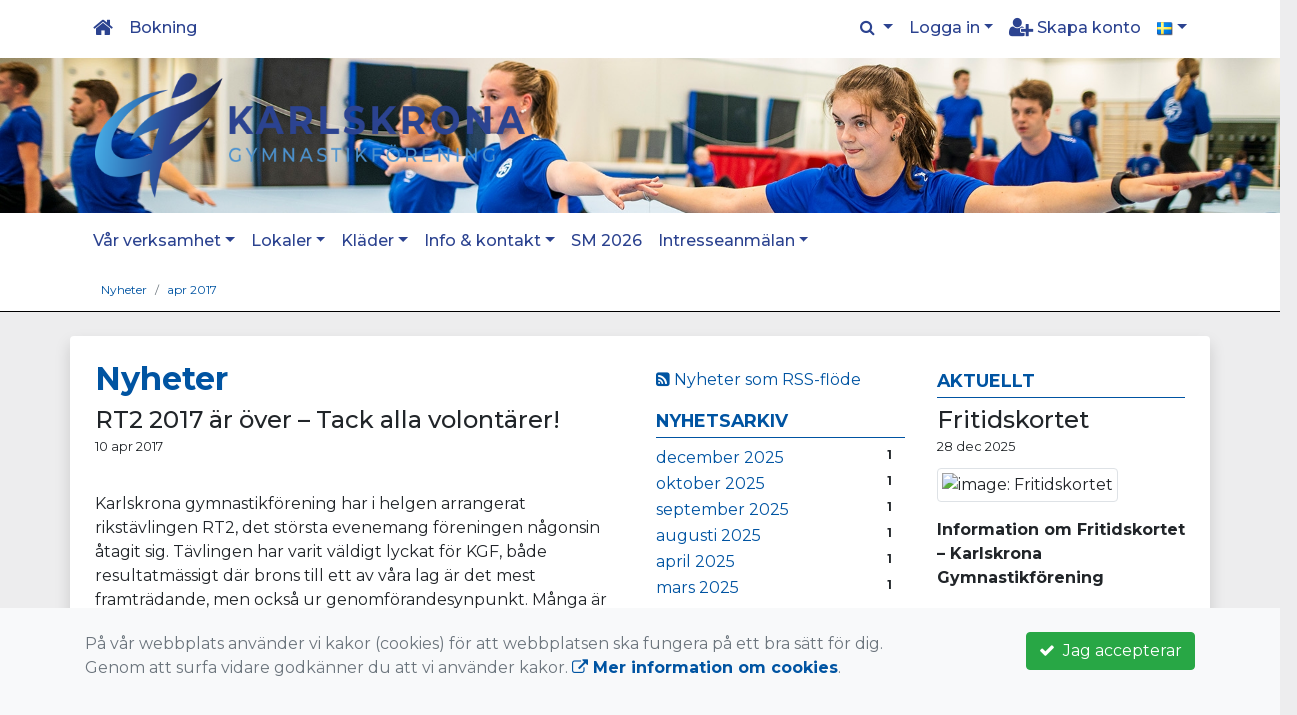

--- FILE ---
content_type: text/html; charset=UTF-8
request_url: https://www.karlskronagf.se/Nyheter/2017-04/
body_size: 75230
content:
<!DOCTYPE html>
<html lang="sv">
<head prefix="og: http://ogp.me/ns# fb: http://ogp.me/ns/fb# article: http://ogp.me/ns/article#">
<meta charset="UTF-8" />
<meta name="viewport" content="width=device-width, initial-scale=1.0"/>
<meta name="generator" content="WeUnite (support@weunite.club)" />
<meta name="author" content="KanslietOnline&trade;" />
<meta name="copyright" content="WeUnite AB, support@weunite.club" />
<meta name="robots" content="index,follow" />
<meta name="googlebot" content="index,follow" />
<meta name="keywords" content="Karlskrona, Gymnastik, Cheerleading, Barngymnastik, Trampolin, Parkour, Alla kan gympa, Gymnastikförening, Truppgymnastik, Redskapsgymnstik, Active cheer, NIU, Nationell idrottsutbildning, GF, Гімнастика, Вишка для стрибків, черлідінг,параспорт,трупна гімнастика" />
<meta name="description" content="En gymnastikförening i framkant för rörelse hela livet!

Karlskrona GF erbjuder Truppgymnastik, Cheerleading, Trampolin samt Cheerleading för dig med tävlingsambitioner. Vi har även Barngymnstik, redskapsgymnastik, vuxengymnastik och Alla kan gympa - för dig som vill träna för att det är roligt, och nyttigt!

Föreningen är dessutom sammarbetspart med Karlskrona kommun för Truppgymnastik NIU.

Karlskrona GF пропонує гімнастику, черлідінг, батут і черлідінг для тих, хто має змагальні амбіції, а також для тих, хто просто хоче тренуватися, тому що це весело.

Також у нас є дитяча гімнастика, доросла гімнастика та парагімнастика.

Karlskrona GF - для вас, хто любить гімнастику!" />
<title>Nyheter</title>

<link rel="alternate" type="application/rss+xml" title="Senaste nyheter" href="https://www.karlskronagf.se/Nyheter/rss/">

<meta name="apple-mobile-web-app-title" content="Nyheter">
<link rel="apple-touch-icon" sizes="180x180" href="/skin/default/apple-touch-icon.png">
<link rel="icon" type="image/png" sizes="32x32" href="/skin/default/favicon-32x32.png">
<link rel="icon" type="image/png" sizes="16x16" href="/skin/default/favicon-16x16.png">
<link rel="manifest" href="/skin/default/site.webmanifest">
<link rel="mask-icon" href="/skin/default/safari-pinned-tab.svg" color="#5bbad5">
<link rel="shortcut icon" href="/skin/default/favicon.ico">
<meta name="msapplication-TileColor" content="#ffc40d">
<meta name="msapplication-config" content="/skin/default/browserconfig.xml">
<meta name="theme-color" content="#ffffff">
<link rel="manifest" href="/skin/default/css/manifest.json?V316PL0" />

<meta property="og:title" content="Nyheter" />
<meta property="og:description" content="En gymnastikförening i framkant för rörelse hela livet!

Karlskrona GF erbjuder Truppgymnastik, Cheerleading, Trampolin samt Cheerleading för dig med tävlingsambitioner. Vi har även Barngymnstik, redskapsgymnastik, vuxengymnastik och Alla kan gympa - för dig som vill träna för att det är roligt, och nyttigt!

Föreningen är dessutom sammarbetspart med Karlskrona kommun för Truppgymnastik NIU.

Karlskrona GF пропонує гімнастику, черлідінг, батут і черлідінг для тих, хто має змагальні амбіції, а також для тих, хто просто хоче тренуватися, тому що це весело.

Також у нас є дитяча гімнастика, доросла гімнастика та парагімнастика.

Karlskrona GF - для вас, хто любить гімнастику!" />
<meta property="og:type" content="article" />
<meta property="article:author" content="https://www.karlskronagf.se/" />
<meta property="article:publisher" content="https://www.karlskronagf.se/" />
<meta property="og:url" content="https://www.karlskronagf.se/Nyheter/" />
<meta property="og:image" content="https://www.karlskronagf.se/pics/OGLogo.png" />
<meta property="og:locale" content="sv_SE" />
<meta property="fb:admins" content="664706484"/>

<link rel="preconnect" href="https://fonts.googleapis.com">
<link rel="preconnect" href="https://fonts.gstatic.com" crossorigin>

<link id="jquery-css" rel="stylesheet" media="screen" href="//cdn.kanslietonline.se/jquery/jquery-ui.min.css?1.12.1">
<link id="gfonts-quicksand" href="//fonts.googleapis.com/css?family=Quicksand:400,500,700&amp;subset=latin-ext" rel="stylesheet" type="text/css" media="screen">
<link id="gfonts-roboto" href="//fonts.googleapis.com/css2?family=Roboto:wght@400;500;700&subset=latin-ext&display=swap" rel="stylesheet">

<!-- Latest compiled and minified CSS -->
<link rel="stylesheet" href="https://cdn.jsdelivr.net/npm/bootstrap@4.6.0/dist/css/bootstrap.min.css" integrity="sha384-B0vP5xmATw1+K9KRQjQERJvTumQW0nPEzvF6L/Z6nronJ3oUOFUFpCjEUQouq2+l" crossorigin="anonymous">

<link id="fontsawesome" href="//maxcdn.bootstrapcdn.com/font-awesome/4.7.0/css/font-awesome.min.css" rel="stylesheet" integrity="sha384-wvfXpqpZZVQGK6TAh5PVlGOfQNHSoD2xbE+QkPxCAFlNEevoEH3Sl0sibVcOQVnN" crossorigin="anonymous">

<style>

</style>

<link id="kanslietonline-corecss" rel="stylesheet" href="https://www.karlskronagf.se/Core-Css?V316PL0" type="text/css" media="screen" />

<link rel="stylesheet" href="https://www.karlskronagf.se/js/jquery/smartmenus-1.1.1/jquery.smartmenus.bootstrap-4.css?V316PL0" type="text/css" />
<link rel="stylesheet" href="https://www.karlskronagf.se/Widgets/AccountWidget/Css/style.Account.css?V316PL0" type="text/css" />
<link rel="stylesheet" href="https://www.karlskronagf.se/Widgets/Calendar/news.css?V316PL0" type="text/css" />
<link rel="stylesheet" href="https://www.karlskronagf.se/Widgets/Sponsor/sponsor.css?V316PL0" type="text/css" />
<link rel="stylesheet" href="https://www.karlskronagf.se/js/jquery/slick/slick.css?V316PL0" type="text/css" />
<link rel="stylesheet" href="https://www.karlskronagf.se/js/jquery/slick/slick-theme.css?V316PL0" type="text/css" />

<!--[if IE]>
	<link rel="stylesheet" href="/css/IE/style.IE.css" type="text/css" />	
<![endif]-->
<!--[if IE 8]>
	<link rel="stylesheet" href="/css/IE/style.IE8.css" type="text/css" />	
<![endif]-->
<!--[if IE 7]>
	<link rel="stylesheet" href="/css/IE/style.IE7.css" type="text/css" />	
<![endif]-->
<!--[if lte IE 6]>
	<link rel="stylesheet" href="/css/IE/style.IE6.css" type="text/css" />
<![endif]-->

<style>
#promo-top { padding:0rem 1rem/* !important*/; }
#promo-top aside { padding:0.5rem 0rem !important; }
#main { padding:0rem 1rem/* !important*/; }
#main aside { padding:0.5rem 0rem !important; }
#sidebar-1 { padding:0rem 1rem/* !important*/; }
#sidebar-1 aside { padding:0.5rem 0rem !important; }
#sidebar-2 { padding:0rem 1rem/* !important*/; }
#sidebar-2 aside { padding:0.5rem 0rem !important; }
#promo-bottom { padding:0rem 1rem/* !important*/; }
#promo-bottom aside { padding:0.5rem 0rem !important; }
#footer-1 { padding:0rem 1rem/* !important*/; }
#footer-1 aside { padding:0.5rem 0rem !important; }
#footer-2 { padding:0rem 1rem/* !important*/; }
#footer-2 aside { padding:0.5rem 0rem !important; }
#footer-3 { padding:0rem 1rem/* !important*/; }
#footer-3 aside { padding:0.5rem 0rem !important; }
#footer-4 { padding:0rem 1rem/* !important*/; }
#footer-4 aside { padding:0.5rem 0rem !important; }

.site-background { background: url(/skin/default/header/header-background.jpg) #FFFFFF no-repeat /*center center fixed*/; -webkit-background-size: cover; -moz-background-size: cover; -o-background-size: cover; background-size: cover; }
.header-image-wrap { padding: 15px 10px; }
.nav.nav-ko-usermenu > li > a:focus, .nav > li > a:hover { color:#ffffff;background-color:#2c4390}
.top-navigation .navbar.custom-style, .top-navigation-back {color:#2c4390;background-color:#ffffff !important;background-image:none;}
.top-navigation .navbar, .top-navigation-back, .crumbs-back { border-color:#ffffff; }

/*.top-navigation .navbar-light .navbar-toggler { background-color: #2c4390; border-color: #2c4390; }*/

.top-navigation .navbar .navbar-brand,
.top-navigation .navbar .navbar-nav > li > a {color:#2c4390;text-shadow: none;}

.top-navigation .navbar .navbar-brand:hover,
.top-navigation .navbar .navbar-nav > li > a:hover,
.top-navigation .navbar .navbar-nav > .open > a,
.top-navigation .navbar .navbar-nav > .open > a:focus,
.top-navigation .navbar .navbar-nav > .open > a:hover{color:#ffffff;background-color:#2c4390;background-image:none;text-shadow:none;box-shadow:none}

.top-navigation .navbar .open > a,
.top-navigation .navbar .open > a:focus,
.top-navigation .navbar .open > a:hover{color:#2c4390;background-color:#ffffff;background-image:none}

.top-navigation .navbar .dropdown-menu > li > a:focus,
.top-navigation .navbar .dropdown-menu > li > a:hover{color:#2c4390;background-color:#ffffff;background-image:none}

.top-navigation .navbar .dropdown-menu > .active > a,
.top-navigation .navbar .dropdown-menu > .active > a:focus,
.top-navigation .navbar .dropdown-menu > .active > a:hover{color:#ffffff;background-color:#2c4390;background-image:none}

@media (max-width: 767px){.top-navigation .navbar .navbar-nav .open .dropdown-menu > li > a{color:#2c4390;background-color:#ffffff;background-image:none;text-shadow:none;box-shadow:none}.top-navigation .navbar .navbar-nav .open .dropdown-menu > li > a:focus,.top-navigation .navbar .navbar-nav .open .dropdown-menu > li > a:hover,.top-navigation .navbar .navbar-nav .open .dropdown-menu > .active > a,.top-navigation .navbar .navbar-nav .open .dropdown-menu > .active > a:focus,.top-navigation .navbar .navbar-nav .open .dropdown-menu > .active > a:hover{color:#ffffff;background-color:#2c4390;background-image:none;text-shadow:none;box-shadow:none}}

/* exception
-- ----------*/
.top-navigation .navbar .open > a,
.top-navigation .navbar .open > a:focus,
.top-navigation .navbar .open > a:hover{color:#ffffff;background-color:#2c4390;background-image:none}

.top-navigation .navbar .dropdown-menu > li > a:focus,
.top-navigation .navbar .dropdown-menu > li > a:hover{color:#ffffff;background-color:#2c4390;background-image:none}

.navbar-extra {color:#2c4390}
.navbar-extra:hover,.navbar-extra:focus {color:#ffffff;background-color:#2c4390}
.navbar-inverse .navbar-toggle {color:#2c4390;border-color:#2c4390;}
.navbar-inverse .navbar-toggle .icon-bar {background-color:#2c4390;}
.navbar-inverse .navbar-toggle:hover {background-color:#2c4390;}
.navbar-inverse .navbar-toggle:hover .icon-bar {background-color:#ffffff;}
.default-navigation .navbar.custom-style, .default-navigation-back {color:#2c4390;background-color:#ffffff !important;background-image:none;}
.default-navigation .navbar, .default-navigation-back, .crumbs-back { border-color:#000000; }

/*.default-navigation .navbar-light .navbar-toggler { background-color: #2c4390; border-color: #2c4390; }*/

.default-navigation .navbar .navbar-brand,
.default-navigation .navbar .navbar-nav > li > a {color:#2c4390;text-shadow: none;}

.default-navigation .navbar .navbar-brand:hover,
.default-navigation .navbar .navbar-nav > li > a:hover,
.default-navigation .navbar .navbar-nav > .open > a,
.default-navigation .navbar .navbar-nav > .open > a:focus,
.default-navigation .navbar .navbar-nav > .open > a:hover{color:#ffffff;background-color:#2c4390;background-image:none;text-shadow:none;box-shadow:none}

.default-navigation .navbar .open > a,
.default-navigation .navbar .open > a:focus,
.default-navigation .navbar .open > a:hover{color:#2c4390;background-color:#ffffff;background-image:none}

.default-navigation .navbar .dropdown-menu > li > a:focus,
.default-navigation .navbar .dropdown-menu > li > a:hover{color:#2c4390;background-color:#ffffff;background-image:none}

.default-navigation .navbar .dropdown-menu > .active > a,
.default-navigation .navbar .dropdown-menu > .active > a:focus,
.default-navigation .navbar .dropdown-menu > .active > a:hover{color:#ffffff;background-color:#2c4390;background-image:none}

@media (max-width: 767px){.default-navigation .navbar .navbar-nav .open .dropdown-menu > li > a{color:#2c4390;background-color:#ffffff;background-image:none;text-shadow:none;box-shadow:none}.default-navigation .navbar .navbar-nav .open .dropdown-menu > li > a:focus,.default-navigation .navbar .navbar-nav .open .dropdown-menu > li > a:hover,.default-navigation .navbar .navbar-nav .open .dropdown-menu > .active > a,.default-navigation .navbar .navbar-nav .open .dropdown-menu > .active > a:focus,.default-navigation .navbar .navbar-nav .open .dropdown-menu > .active > a:hover{color:#ffffff;background-color:#2c4390;background-image:none;text-shadow:none;box-shadow:none}}

/* exception
-- ----------*/
.default-navigation .navbar .open > a,
.default-navigation .navbar .open > a:focus,
.default-navigation .navbar .open > a:hover{color:#ffffff;background-color:#2c4390;background-image:none}

.default-navigation .navbar .dropdown-menu > li > a:focus,
.default-navigation .navbar .dropdown-menu > li > a:hover{color:#ffffff;background-color:#2c4390;background-image:none}


/* exception
-- ----------*/
.default-navigation .navbar .open > a,
.default-navigation .navbar .open > a:focus,
.default-navigation .navbar .open > a:hover{color:#ffffff;background-color:#2c4390;background-image:none}

.default-navigation .navbar .dropdown-menu > li > a:focus,
.default-navigation .navbar .dropdown-menu > li > a:hover{color:#ffffff;background-color:#2c4390;background-image:none}

.footer.footer-top { background-color: #2c4390; color: #FFFFFF; }.footer.footer-top a { color: #FFFFFF; }
body { background: none; background-color: #ededee; }
.main-wrapper { background-color: #ffffff !important }
</style><link rel="stylesheet" href="https://www.karlskronagf.se/skin/default/css/style.Skin.css?V316PL0" type="text/css" />
<style>
.mobile-nav .navbar-collapse.collapse{display:block!important}.mobile-nav .navbar-nav,.mobile-nav .navbar-nav>li{float:left!important}.mobile-nav .navbar-nav.navbar-right:last-child{margin-right:-15px!important}.mobile-nav .navbar-nav{margin:0 -15px 0 -15px}.mobile-nav .navbar-right{float:right!important}.mobile-nav .navbar-nav .open .dropdown-menu{position:absolute;top:100%;left:0;float:left;min-width:160px;background-color:#fff;background-clip:padding-box;border:1px solid rgba(0,0,0,.15);border-radius:4px;box-shadow:0 6px 12px rgba(0,0,0,.175)}.mobile-nav .navbar-nav .open .dropdown-menu>li>a{color:#333;background-color:#fff}
</style>

<script>
var ABSPATH  = "/";
var ADMPATH  = "admin/";
var __AbsUrl = "https://www.karlskronagf.se/";
var SKINPATH = "skin/default/";
var KO_API_URI = "https://api.kanslietonline.se";
var DEBUG = false;
var __Debug = false;

var __Self = "/Nyheter/";
var __ProxyPath = "/admin/proxy/";

var errMsg = {};
var errFld = {};
</script>
</head>

<body class="custom-font-enabled ko-tab-0">
<div id="fb-root"></div>
<script async defer crossorigin="anonymous" src="https://connect.facebook.net/sv_SE/sdk.js#xfbml=1&version=v5.0&appId="></script>


<div id="loadMsg" tabindex="-1" style="display: none;">
	<i class="text-danger fa fa-spinner fa-pulse fa-3x fa-fw"></i><br />
	Sidan håller på att ladda, vänligen vänta...</div>

<div id="loadSuccess" class="center-block text-success"><i class="fa fa-check-circle fa-6x"></i></div>
<div id="loadFailure" class="center-block text-danger"><i class="fa fa-times-circle-o fa-6x"></i></div>

<div id="KOModal" class="modal fade" tabindex="-1" role="dialog">
	<div class="modal-dialog">
		<div class="modal-content">
		  
		</div><!-- /.modal-content -->
	</div><!-- /.modal-dialog -->
</div><!-- /.modal -->

<a id="top"></a>



<!-- DEFAULT TEMPLATE -->



<div class="top-navigation">
	<!-- MOBILE TOP -->
	<nav class="navbar navbar-expand navbar-dark bg-dark d-block d-sm-none custom-style">
		<!-- Left nav -->
		<div class="collapse navbar-collapse" id="navbarNav">
			<a class="navbar-brand" rel="home" href="/" title="">
				<i class="fa fa-home"></i>
			</a>

			<ul class="navbar-nav ml-auto" data-sm-skip="true" data-sm-options="{ showOnClick: true, hideOnClick: false }">
									<li class="nav-item">
				<a class="nav-link btn-mobile-notfication" href="/anmalan/">
					Bokning				</a>
			</li>
												<li class="nav-item dropdown">
				<a class="nav-link dropdown-toggle" href="#" role="button" data-toggle="dropdown" aria-expanded="false">
				  Logga in				</a>
				<ul class="dropdown-menu dropdown-menu-right account py-2 px-1">
				  <li>
					<div class="">
					<div class="AccountWidget p-2">
	<form class="frmLoginWidget" method="post" action="/Ajax/ajax.Login.php">

	<div class="form-group">
		<label for="Username2_01">Personnummer/Användarnamn</label> <a href="javascript:void(0);" onclick="$(this).closest('.form-group').find('small').toggle();" class="float-right"><i class="fa fa-question-circle"></i></a>
		<input type="text" id="Username2_01" class="form-control" value="" name="Username" placeholder="ÅÅÅÅMMDDNNNN/Användarnamn" tabindex="3" aria-describedby="HlpPersNo2">
		<small id="HlpPersNo2" class="text-muted" style="display: none;">Personnummer med 12 siffror i formatet ÅÅÅÅMMDDNNNN. Ni kan även logga in med ert användarnamn.</small>
	</div>

	<div class="form-group">
		<label for="lblPasswd2">Lösenord</label>
		<input type="password" id="lblPasswd2" class="form-control Passwd" name="Password" required placeholder="Lösenord" tabindex="4" />
	</div>


	<input type="hidden" name="ReturnUrl" value="/Nyheter/" />	
	<button type="submit" class="btn btn-success btn-block" tabindex="6">
		<i class="fa fa-sign-in" aria-hidden="true"></i>&nbsp;
		Logga in
	</button>
	<a class="LnkForgotPasswd btn btn-sm btn-outline-info btn-block" tabindex="7" href="/glomt-losenordet/" title="Glömt lösenordet?">Glömt lösenordet?</a>
	</form>
</div>						</div>
				  </li>
				 </ul>
			
<!--
				<a href="#" class="nav-link btn-mobile-login float-right" title="Logga in" style="margin-right: -15px;" data-toggle="collapse" data-target="#mobile-account">Logga in <b class="caret"></b></a>
-->
			</li>
									<li class="nav-item">
				<a href="/nytt-konto/" class="nav-link btn-mobile-new-account float-right" title="Skapa konto">Skapa konto</a>
			</li>
						</ul>
		</div>
	</nav>
	<div id="mobile-activities" class="navbar-collapse collapse bg-white p-2">
			</div>
	
	
	<!-- DESKTOP TOP -->
		<nav class="navbar navbar-expand-lg navbar-dark bg-dark d-none d-sm-block custom-style">
		<div class="container">
			<ul class="navbar-nav" data-sm-skip="true">
				<li class="nav-item">
					<a class="nav-link" rel="home" href="/" title="">
						<i class="fa fa-home fa-lg"></i>
					</a>
				</li>
			</ul>
			<button class="navbar-toggler" type="button" data-toggle="collapse" data-target="#TopNav" aria-controls="TopNav" aria-expanded="false" aria-label="Toggle navigation">
				<span class="navbar-toggler-icon"></span>
			</button>

			<div class="collapse navbar-collapse" id="TopNav">
								<ul class="navbar-nav" data-sm-skip="true">
				<li class="nav-item">
					<a class="nav-link btn-desktop-notfication" href="/anmalan/">
						Bokning					</a>
				</li>
				</ul>
				
								
				
				<ul class="navbar-nav ml-auto" data-sm-skip="true" data-sm-options="{ showOnClick: true, hideOnClick: false }">
				
				<li id="SearchDD" class="nav-item dropdown search-widget">
					<a href="#" class="nav-link dropdown-toggle" data-toggle="dropdown" title="Sök">
						<i class="fa fa-search" aria-hidden="true"></i>
					</a>
					<div class="dropdown-menu dropdown-menu-right account py-2 px-1">

						<form method="get" action="/Sokresultat/">
						<div class="input-group">
							<input type="text" name="q" class="form-control" placeholder="Sök nyheter, sidor etc." aria-describedby="btnsearch">
							<div class="input-group-append">
								<button class="btn btn-outline-secondary" type="submit" id="btnsearch">
									<span class="sr-only">Sök</span>
									<i class="fa fa-search" aria-hidden="true"></i>
								</button>
							</div>
						</div>
						</form>					
					</div>
				</li>
								<li id="desktop-account" class="nav-item dropdown">
					<a class="nav-link dropdown-toggle" href="#" data-toggle="dropdown" title="Logga in">Logga in</a>
					<div class="dropdown-menu dropdown-menu-right account py-2 px-1">
						<div class="AccountWidget p-2">
	<form class="frmLoginWidget" method="post" action="/Ajax/ajax.Login.php">

	<div class="form-group">
		<label for="Username1_01">Personnummer/Användarnamn</label> <a href="javascript:void(0);" onclick="$(this).closest('.form-group').find('small').toggle();" class="float-right"><i class="fa fa-question-circle"></i></a>
		<input type="text" id="Username1_01" class="form-control" value="" name="Username" placeholder="ÅÅÅÅMMDDNNNN/Användarnamn" tabindex="3" aria-describedby="HlpPersNo1">
		<small id="HlpPersNo1" class="text-muted" style="display: none;">Personnummer med 12 siffror i formatet ÅÅÅÅMMDDNNNN. Ni kan även logga in med ert användarnamn.</small>
	</div>

	<div class="form-group">
		<label for="lblPasswd1">Lösenord</label>
		<input type="password" id="lblPasswd1" class="form-control Passwd" name="Password" required placeholder="Lösenord" tabindex="4" />
	</div>


	<input type="hidden" name="ReturnUrl" value="/Nyheter/" />	
	<button type="submit" class="btn btn-success btn-block" tabindex="6">
		<i class="fa fa-sign-in" aria-hidden="true"></i>&nbsp;
		Logga in
	</button>
	<a class="LnkForgotPasswd btn btn-sm btn-outline-info btn-block" tabindex="7" href="/glomt-losenordet/" title="Glömt lösenordet?">Glömt lösenordet?</a>
	</form>
</div>						</div>
				</li>
								<li class="nav-item">
					<a class="nav-link" href="/nytt-konto/" title="Skapa konto">
						<i class="fa fa-user-plus fa-lg"></i> Skapa konto					</a>
				</li>
												<li id="LSDesktop" class="nav-item dropdown">
	<a href="#" class="nav-link dropdown-toggle" data-toggle="dropdown" title="Svenska (Svenska)">
	<img src="https://www.karlskronagf.se/pics/flags/sv.png" alt="Svenska (Swedish)" title="Svenska (Swedish)" style="width: 16px;"></a>
	<ul class="dropdown-menu dropdown-menu-right">

	<li class="nav-item">
		<a href="#" class="nav-link text-dark" data-toggle="tooltip" onclick="ChangeLanguage('en_GB'); return false;" title="English (English)">
			<img src="https://www.karlskronagf.se/pics/flags/en.png" alt="English (English)" title="English (English)"  />&nbsp;English
		</a>
	</li>
	</ul>
	<form id="frmLanguageSelector" method="post" action="/">
	<input type="hidden" id="Locale" name="Language" value="sv_SE" />
	<input type="hidden" name="PageId" value="0" />
	</form>
</li>

				</ul>
				
			</div>
		</div>
	</nav>
</div>


<!-- top-navigation-back -->

<div class="form-group d-block d-sm-none m-2">
	<div class="dropdown">
	<button class="btn btn-secondary dropdown-toggle" type="button" id="dropdownMenu1" data-toggle="dropdown" aria-haspopup="true" aria-expanded="true">
		Språk/language
		<span class="caret"></span>
	</button>
	<ul class="dropdown-menu" aria-labelledby="dropdownMenu1">
	<li class="nav-item">
		<a href="#" class="nav-link" data-toggle="tooltip" onclick="ChangeLanguage('sv_SE'); return false;" title="Svenska (Swedish)">
			<img src="https://www.karlskronagf.se/pics/flags/sv.png" alt="Svenska (Swedish)" title="Svenska (Swedish)"  />&nbsp;Svenska
		</a>
	</li>
	<li class="nav-item">
		<a href="#" class="nav-link" data-toggle="tooltip" onclick="ChangeLanguage('en_GB'); return false;" title="English (English)">
			<img src="https://www.karlskronagf.se/pics/flags/en.png" alt="English (English)" title="English (English)"  />&nbsp;English
		</a>
	</li>
	</ul>
</div>

</div>

<div class="search-widget form-group d-block d-sm-none px-2">
	<form method="get" action="/Sokresultat/">
	<div class="input-group">
		<input type="text" name="q" class="form-control" placeholder="Sök nyheter, sidor etc.">
		<span class="input-group-btn">
			<button class="btn btn-secondary" type="submit">
				<span class="sr-only">Sök</span>
				<i class="fa fa-search" aria-hidden="true"></i>
			</button>
		</span>
	</div><!-- /input-group -->
	</form>
</div>


<!-- header -->
<header id="Header">
	<div class="site-background">
		<div class="container">		
			<!-- dynamic header -->
			<!-- logotext -->
<div class="header-image-wrap d-flex flex-wrap flex-md-nowrap justify-content-center justify-content-md-start">
	<div id="Logotype" class="text-center">
		<a class="site-title" href="https://www.karlskronagf.se/" title="Karlskrona GF" rel="home">
			<img src="/skin/default/header/logotype.png?t=1769240962" alt="Karlskrona GF-logotype" />
		</a>
	</div>
</div>
		</div>

	</div>
</header>


<!-- SLIDER -->

<div class="default-navigation">	
	<nav class="navbar navbar-expand-lg navbar-light bg-light custom-style">
		<div class="container" style="">
						<button class="navbar-toggler" type="button" data-toggle="collapse" data-target="#MenuTree" aria-controls="MenuTree" aria-expanded="false" aria-label="Toggle navigation">
				<span class="navbar-toggler-icon"></span>
			</button>
			
			<div id="MenuTree" class="collapse navbar-collapse">
				<ul id="MenuTree" class="navbar-nav">
<li class="nav-item dropdown"><a id="ko-menu_link-60" href="#" class="nav-link dropdown-toggle" onclick="return false;" title="V&aring;r verksamhet">V&aring;r verksamhet</a><ul class="dropdown-menu">
<li class="nav-item"><a id="ko-menu_link-264" class="dropdown-item" href="https://www.karlskronagf.se/var-verksamhet/oversikt-traningsgrupper/" title="&Ouml;versikt tr&auml;ningsgrupper">&Ouml;versikt tr&auml;ningsgrupper</a></li>
<li class="nav-item"><a id="ko-menu_link-182" href="https://www.karlskronagf.se/var-verksamhet/barngymnastik/" class="dropdown-item" title="Barngymnastik">Barngymnastik</a></li>
<li class="nav-item"><a id="ko-menu_link-188" href="https://www.karlskronagf.se/var-verksamhet/breddgymnastik/" class="dropdown-item" title="Breddgymnastik">Breddgymnastik</a></li>
<li class="nav-item"><a id="ko-menu_link-187" href="https://www.karlskronagf.se/var-verksamhet/truppgymnastik/" class="dropdown-item" title="Truppgymnastik">Truppgymnastik</a></li>
<li class="nav-item"><a id="ko-menu_link-178" href="https://www.karlskronagf.se/var-verksamhet/parkour/" class="dropdown-item" title="Parkour">Parkour</a></li>
<li class="nav-item dropdown"><a id="ko-menu_link-184" href="#" class="dropdown-item" onclick="return false;" title="Cheerleading">Cheerleading</a><ul class="dropdown-menu">
<li class="nav-item"><a id="ko-menu_link-0" class="dropdown-item" href="https://www.karlskronagf.se/var-verksamhet/cheerleading/cheerleading/" title="Cheerleading">Cheerleading</a></li>
</ul>
</li>
<li class="nav-item"><a id="ko-menu_link-179" href="https://www.karlskronagf.se/var-verksamhet/trampolin/" class="dropdown-item" title="Trampolin">Trampolin</a></li>
<li class="nav-item"><a id="ko-menu_link-180" href="https://www.karlskronagf.se/var-verksamhet/parasport/" class="dropdown-item" title="Parasport">Parasport</a></li>
<li class="nav-item dropdown"><a id="ko-menu_link-66" href="#" class="dropdown-item" onclick="return false;" title="F&ouml;reningen">F&ouml;reningen</a><ul class="dropdown-menu">
<li class="nav-item"><a id="ko-menu_link-0" class="dropdown-item" href="https://www.karlskronagf.se/var-verksamhet/foreningen/utskott-och-kommitteer/" title="Utskott och kommitt&eacute;er">Utskott och kommitt&eacute;er</a></li>
<li class="nav-item"><a id="ko-menu_link-0" class="dropdown-item" href="https://www.karlskronagf.se/var-verksamhet/foreningen/foreningsledare/" title="F&ouml;reningsledare">F&ouml;reningsledare</a></li>
<li class="nav-item"><a id="ko-menu_link-0" class="dropdown-item" href="https://www.karlskronagf.se/var-verksamhet/foreningen/ledning-och-styrning/" title="Ledning och styrning">Ledning och styrning</a></li>
<li class="nav-item"><a id="ko-menu_link-266" class="dropdown-item" href="https://www.karlskronagf.se/var-verksamhet/foreningen/hjalpledare/" title="Hj&auml;lpledare">Hj&auml;lpledare</a></li>
</ul>
</li>
<li class="nav-item dropdown"><a id="ko-menu_link-100" class="dropdown-item" href="https://www.karlskronagf.se/var-verksamhet/niu-nationell-idrotts-utbildning/" title="NIU - Nationell Idrotts Utbildning">NIU - Nationell Idrotts Utbildning</a><ul class="dropdown-menu">
<li class="nav-item"><a id="ko-menu_link-108" href="https://www.karlskronagf.se/var-verksamhet/niu-nationell-idrotts-utbildning/om-niu/" class="dropdown-item" title="Om NIU">Om NIU</a></li>
<li class="nav-item"><a id="ko-menu_link-103" class="dropdown-item" href="https://www.karlskronagf.se/var-verksamhet/niu-nationell-idrotts-utbildning/ansokan-till-niu/" title="Ans&ouml;kan till NIU">Ans&ouml;kan till NIU</a></li>
<li class="nav-item"><a id="ko-menu_link-104" class="dropdown-item" href="https://www.karlskronagf.se/var-verksamhet/niu-nationell-idrotts-utbildning/bostad-och-bidrag/" title="Bostad och bidrag">Bostad och bidrag</a></li>
<li class="nav-item"><a id="ko-menu_link-105" class="dropdown-item" href="https://www.karlskronagf.se/var-verksamhet/niu-nationell-idrotts-utbildning/kontakt/" title="Kontakt">Kontakt</a></li>
</ul>
</li>
<li class="nav-item"><a id="ko-menu_link-276" class="dropdown-item" href="https://www.karlskronagf.se/var-verksamhet/lager-arrangemang/" title="L&auml;ger &amp; arrangemang">L&auml;ger &amp; arrangemang</a></li>
</ul>
</li>
<li class="nav-item dropdown"><a id="ko-menu_link-98" class="nav-link dropdown-toggle" href="https://www.karlskronagf.se/lokaler/" title="Lokaler">Lokaler</a><ul class="dropdown-menu">
<li class="nav-item"><a id="ko-menu_link-132" class="dropdown-item" href="https://www.karlskronagf.se/lokaler/aktivitetskalender/" title="Aktivitetskalender">Aktivitetskalender</a></li>
<li class="nav-item"><a id="ko-menu_link-339" class="dropdown-item" href="https://www.karlskronagf.se/lokaler/lokalkalender-a-hall/" title="Lokalkalender, A-hall">Lokalkalender, A-hall</a></li>
<li class="nav-item"><a id="ko-menu_link-340" class="dropdown-item" href="https://www.karlskronagf.se/lokaler/lokalkalender-b-hall/" title="Lokalkalender, B-hall">Lokalkalender, B-hall</a></li>
<li class="nav-item"><a id="ko-menu_link-341" class="dropdown-item" href="https://www.karlskronagf.se/lokaler/lokalkalender-fristaendesal/" title="Lokalkalender, Frist&aring;endesal">Lokalkalender, Frist&aring;endesal</a></li>
<li class="nav-item"><a id="ko-menu_link-342" class="dropdown-item" href="https://www.karlskronagf.se/lokaler/lokalkalender-gym/" title="Lokalkalender, Gym">Lokalkalender, Gym</a></li>
<li class="nav-item"><a id="ko-menu_link-343" class="dropdown-item" href="https://www.karlskronagf.se/lokaler/lokalkalender-spegelsal/" title="Lokalkalender, Spegelsal">Lokalkalender, Spegelsal</a></li>
<li class="nav-item"><a id="ko-menu_link-107" class="dropdown-item" href="https://www.karlskronagf.se/lokaler/stadschema-rosenholm/" title="St&auml;dschema Rosenholm">St&auml;dschema Rosenholm</a></li>
<li class="nav-item"><a id="ko-menu_link-267" class="dropdown-item" href="https://www.karlskronagf.se/lokaler/hyr-lokaler-av-oss/" title="Hyr lokaler av oss">Hyr lokaler av oss</a></li>
</ul>
</li>
<li class="nav-item dropdown"><a id="ko-menu_link-52" href="#" class="nav-link dropdown-toggle" onclick="return false;" title="Kl&auml;der">Kl&auml;der</a><ul class="dropdown-menu">
<li class="nav-item dropdown"><a id="ko-menu_link-78" href="#" class="dropdown-item" onclick="return false;" title="T&auml;vlingskl&auml;der">T&auml;vlingskl&auml;der</a><ul class="dropdown-menu">
<li class="nav-item"><a id="ko-menu_link-84" class="dropdown-item" href="https://www.karlskronagf.se/klader/tavlingsklader/information-tavlingsklader/" title="Information t&auml;vlingskl&auml;der">Information t&auml;vlingskl&auml;der</a></li>
<li class="nav-item"><a id="ko-menu_link-91" href="https://www.karlskronagf.se/klader/tavlingsklader/tavlingsklader-primasalto/" class="dropdown-item" title="T&auml;vlingskl&auml;der PrimaSalto" target="_blank">T&auml;vlingskl&auml;der PrimaSalto</a></li>
<li class="nav-item"><a id="ko-menu_link-75" href="https://www.karlskronagf.se/klader/tavlingsklader/tavlingsklader-gympasport/" class="dropdown-item" title="T&auml;vlingskl&auml;der Gympasport" target="_blank">T&auml;vlingskl&auml;der Gympasport</a></li>
</ul>
</li>
<li class="nav-item dropdown"><a id="ko-menu_link-74" href="#" class="dropdown-item" onclick="return false;" title="Tr&auml;ningskl&auml;der och tillbeh&ouml;r">Tr&auml;ningskl&auml;der och tillbeh&ouml;r</a><ul class="dropdown-menu">
<li class="nav-item"><a id="ko-menu_link-72" href="https://www.karlskronagf.se/klader/traningsklader-och-tillbehor/teamkollektion-intersport-kgf/" class="dropdown-item" title="Teamkollektion Intersport - KGF" target="_blank">Teamkollektion Intersport - KGF</a></li>
<li class="nav-item"><a id="ko-menu_link-73" href="https://www.karlskronagf.se/klader/traningsklader-och-tillbehor/teamkollektion-intersport-cheer/" class="dropdown-item" title="Teamkollektion Intersport - Cheer" target="_blank">Teamkollektion Intersport - Cheer</a></li>
<li class="nav-item"><a id="ko-menu_link-76" href="https://www.karlskronagf.se/klader/traningsklader-och-tillbehor/primasalto-traningsklader/" class="dropdown-item" title="Primasalto, tr&auml;ningskl&auml;der" target="_blank">Primasalto, tr&auml;ningskl&auml;der</a></li>
</ul>
</li>
<li class="nav-item dropdown"><a id="ko-menu_link-277" href="https://www.karlskronagf.se/klader/kgf-webshop/" class="dropdown-item" title="KGF webshop">KGF webshop</a><ul class="dropdown-menu">
<li class="nav-item"><a id="ko-menu_link-0" href="https://www.karlskronagf.se/klader/kgf-webshop/klader-lagerhallna-av-kgf/" class="dropdown-item" title="Kl&auml;der, lagerh&aring;llna av KGF">Kl&auml;der, lagerh&aring;llna av KGF</a></li>
<li class="nav-item"><a id="ko-menu_link-0" href="https://www.karlskronagf.se/klader/kgf-webshop/lager/" class="dropdown-item" title="L&auml;ger">L&auml;ger</a></li>
</ul>
</li>
<li class="nav-item"><a id="ko-menu_link-81" class="dropdown-item" href="https://www.karlskronagf.se/klader/begagnade-klader/" title="Begagnade kl&auml;der">Begagnade kl&auml;der</a></li>
</ul>
</li>
<li class="nav-item dropdown"><a id="ko-menu_link-69" href="https://www.karlskronagf.se/info-kontakt/" class="nav-link dropdown-toggle" title="Info &amp; kontakt" target="_blank">Info &amp; kontakt</a><ul class="dropdown-menu">
<li class="nav-item dropdown"><a id="ko-menu_link-5" class="dropdown-item" href="https://www.karlskronagf.se/info-kontakt/organisation/" title="Organisation">Organisation</a><ul class="dropdown-menu">
<li class="nav-item"><a id="ko-menu_link-7" class="dropdown-item" href="https://www.karlskronagf.se/info-kontakt/organisation/styrelsen/" title="Styrelsen">Styrelsen</a></li>
<li class="nav-item"><a id="ko-menu_link-274" class="dropdown-item" href="https://www.karlskronagf.se/info-kontakt/organisation/sektioner/" title="Sektioner">Sektioner</a></li>
<li class="nav-item"><a id="ko-menu_link-275" class="dropdown-item" href="https://www.karlskronagf.se/info-kontakt/organisation/kommitteer-sarskilda-kontaktpersoner/" title="Kommitt&eacute;er  &amp; s&auml;rskilda kontaktpersoner">Kommitt&eacute;er  &amp; s&auml;rskilda kontaktpersoner</a></li>
</ul>
</li>
<li class="nav-item"><a id="ko-menu_link-70" class="dropdown-item" href="https://www.karlskronagf.se/info-kontakt/foreningsinfo/" title="F&ouml;reningsinfo">F&ouml;reningsinfo</a></li>
<li class="nav-item dropdown"><a id="ko-menu_link-71" class="dropdown-item" href="https://www.karlskronagf.se/info-kontakt/vanliga-fragor/" title="Vanliga fr&aring;gor">Vanliga fr&aring;gor</a><ul class="dropdown-menu">
<li class="nav-item dropdown"><a id="ko-menu_link-258" href="https://www.karlskronagf.se/info-kontakt/vanliga-fragor/bli-medlem-borja-trana/" class="dropdown-item" title="Bli medlem, b&ouml;rja tr&auml;na">Bli medlem, b&ouml;rja tr&auml;na</a><ul class="dropdown-menu">
<li class="nav-item"><a id="ko-menu_link-259" href="https://www.karlskronagf.se/info-kontakt/vanliga-fragor/bli-medlem-borja-trana/stalla-sig-pa-ko-koplats/" class="dropdown-item" title="St&auml;lla sig p&aring; k&ouml;, k&ouml;plats">St&auml;lla sig p&aring; k&ouml;, k&ouml;plats</a></li>
<li class="nav-item"><a id="ko-menu_link-260" href="https://www.karlskronagf.se/info-kontakt/vanliga-fragor/bli-medlem-borja-trana/nar-oppnar-anmalan-till-grupper/" class="dropdown-item" title="N&auml;r &ouml;ppnar anm&auml;lan till grupper">N&auml;r &ouml;ppnar anm&auml;lan till grupper</a></li>
<li class="nav-item"><a id="ko-menu_link-261" href="https://www.karlskronagf.se/info-kontakt/vanliga-fragor/bli-medlem-borja-trana/hur-lange-tar-ni-in-nya-deltagare/" class="dropdown-item" title="Hur l&auml;nge tar ni in nya deltagare">Hur l&auml;nge tar ni in nya deltagare</a></li>
<li class="nav-item"><a id="ko-menu_link-262" href="https://www.karlskronagf.se/info-kontakt/vanliga-fragor/bli-medlem-borja-trana/finns-det-mojlighet-att-provtrana/" class="dropdown-item" title="Finns det m&ouml;jlighet att provtr&auml;na">Finns det m&ouml;jlighet att provtr&auml;na</a></li>
<li class="nav-item"><a id="ko-menu_link-263" href="https://www.karlskronagf.se/info-kontakt/vanliga-fragor/bli-medlem-borja-trana/byta-till-kgf-fran-annan-forening-tidigare-gymnast/" class="dropdown-item" title="Byta till KGF fr&aring;n annan f&ouml;rening, tidigare gymnast?">Byta till KGF fr&aring;n annan f&ouml;rening, tidigare gymnast?</a></li>
</ul>
</li>
<li class="nav-item"><a id="ko-menu_link-279" class="dropdown-item" href="https://www.karlskronagf.se/info-kontakt/vanliga-fragor/avboka-plats-aterbetalning/" title="Avboka plats, &aring;terbetalning">Avboka plats, &aring;terbetalning</a></li>
<li class="nav-item dropdown"><a id="ko-menu_link-293" href="https://www.karlskronagf.se/info-kontakt/vanliga-fragor/terminer-och-traningsuppehall/" class="dropdown-item" title="Terminer och tr&auml;ningsuppeh&aring;ll">Terminer och tr&auml;ningsuppeh&aring;ll</a><ul class="dropdown-menu">
<li class="nav-item"><a id="ko-menu_link-294" href="https://www.karlskronagf.se/info-kontakt/vanliga-fragor/terminer-och-traningsuppehall/nar-borjar-terminen/" class="dropdown-item" title="N&auml;r b&ouml;rjar terminen">N&auml;r b&ouml;rjar terminen</a></li>
<li class="nav-item"><a id="ko-menu_link-295" href="#" class="dropdown-item" onclick="return false;" title="N&auml;r byter man grupp, gruppindelning">N&auml;r byter man grupp, gruppindelning</a></li>
<li class="nav-item"><a id="ko-menu_link-296" href="https://www.karlskronagf.se/info-kontakt/vanliga-fragor/terminer-och-traningsuppehall/ny-anmalan-infor-nasta-termin/" class="dropdown-item" title="Ny anm&auml;lan inf&ouml;r N&Auml;STA termin?" target="_blank">Ny anm&auml;lan inf&ouml;r N&Auml;STA termin?</a></li>
<li class="nav-item"><a id="ko-menu_link-307" href="https://www.karlskronagf.se/info-kontakt/vanliga-fragor/terminer-och-traningsuppehall/schema-traningsdagar/" class="dropdown-item" title="Schema, tr&auml;ningsdagar">Schema, tr&auml;ningsdagar</a></li>
</ul>
</li>
<li class="nav-item dropdown"><a id="ko-menu_link-297" href="https://www.karlskronagf.se/info-kontakt/vanliga-fragor/alder-grupp-och-gruppindelning/" class="dropdown-item" title="&Aring;lder, grupp och gruppindelning">&Aring;lder, grupp och gruppindelning</a><ul class="dropdown-menu">
<li class="nav-item"><a id="ko-menu_link-298" href="https://www.karlskronagf.se/info-kontakt/vanliga-fragor/alder-grupp-och-gruppindelning/fran-vilken-alder-erbjuder-ni-traning/" class="dropdown-item" title="Fr&aring;n vilken &aring;lder erbjuder ni tr&auml;ning?">Fr&aring;n vilken &aring;lder erbjuder ni tr&auml;ning?</a></li>
<li class="nav-item"><a id="ko-menu_link-299" href="https://www.karlskronagf.se/info-kontakt/vanliga-fragor/alder-grupp-och-gruppindelning/gruppernas-schema/" class="dropdown-item" title="Gruppernas schema">Gruppernas schema</a></li>
<li class="nav-item"><a id="ko-menu_link-300" href="https://www.karlskronagf.se/info-kontakt/vanliga-fragor/alder-grupp-och-gruppindelning/gruppindelning/" class="dropdown-item" title="Gruppindelning">Gruppindelning</a></li>
<li class="nav-item"><a id="ko-menu_link-301" href="https://www.karlskronagf.se/info-kontakt/vanliga-fragor/alder-grupp-och-gruppindelning/bredd-eller-tavlingsgymnsatik/" class="dropdown-item" title="Bredd- eller t&auml;vlingsgymnsatik?">Bredd- eller t&auml;vlingsgymnsatik?</a></li>
</ul>
</li>
<li class="nav-item dropdown"><a id="ko-menu_link-302" href="https://www.karlskronagf.se/info-kontakt/vanliga-fragor/under-och-infor-traningen/" class="dropdown-item" title="Under och inf&ouml;r tr&auml;ningen" target="_blank">Under och inf&ouml;r tr&auml;ningen</a><ul class="dropdown-menu">
<li class="nav-item"><a id="ko-menu_link-303" href="https://www.karlskronagf.se/info-kontakt/vanliga-fragor/under-och-infor-traningen/lampliga-traningsklader/" class="dropdown-item" title="L&auml;mpliga tr&auml;ningskl&auml;der">L&auml;mpliga tr&auml;ningskl&auml;der</a></li>
<li class="nav-item"><a id="ko-menu_link-304" href="https://www.karlskronagf.se/info-kontakt/vanliga-fragor/under-och-infor-traningen/sjukanmalan/" class="dropdown-item" title="Sjukanm&auml;lan?">Sjukanm&auml;lan?</a></li>
<li class="nav-item"><a id="ko-menu_link-305" href="https://www.karlskronagf.se/info-kontakt/vanliga-fragor/under-och-infor-traningen/kontakt-med-gruppens-ledare/" class="dropdown-item" title="Kontakt med gruppens ledare">Kontakt med gruppens ledare</a></li>
<li class="nav-item"><a id="ko-menu_link-306" href="https://www.karlskronagf.se/info-kontakt/vanliga-fragor/under-och-infor-traningen/titta-pa-traningen/" class="dropdown-item" title="Titta p&aring; tr&auml;ningen?">Titta p&aring; tr&auml;ningen?</a></li>
</ul>
</li>
</ul>
</li>
<li class="nav-item dropdown"><a id="ko-menu_link-110" href="https://www.karlskronagf.se/info-kontakt/hjalp-inlogg-anmalan/" class="dropdown-item" title="Hj&auml;lp - inlogg, anm&auml;lan">Hj&auml;lp - inlogg, anm&auml;lan</a><ul class="dropdown-menu">
<li class="nav-item"><a id="ko-menu_link-112" href="https://www.karlskronagf.se/info-kontakt/hjalp-inlogg-anmalan/vanliga-problem/" class="dropdown-item" title="Vanliga problem">Vanliga problem</a></li>
<li class="nav-item"><a id="ko-menu_link-111" href="https://www.karlskronagf.se/info-kontakt/hjalp-inlogg-anmalan/jag-kan-inte-logga-in/" class="dropdown-item" title="Jag kan inte logga in">Jag kan inte logga in</a></li>
<li class="nav-item"><a id="ko-menu_link-115" href="https://www.karlskronagf.se/info-kontakt/hjalp-inlogg-anmalan/saknar-anmalningsknapp/" class="dropdown-item" title="Saknar anm&auml;lningsknapp">Saknar anm&auml;lningsknapp</a></li>
<li class="nav-item"><a id="ko-menu_link-113" href="https://www.karlskronagf.se/info-kontakt/hjalp-inlogg-anmalan/nytt-losenord/" class="dropdown-item" title="Nytt l&ouml;senord">Nytt l&ouml;senord</a></li>
<li class="nav-item"><a id="ko-menu_link-114" href="https://www.karlskronagf.se/info-kontakt/hjalp-inlogg-anmalan/vilket-konto-anvander-jag/" class="dropdown-item" title="Vilket konto anv&auml;nder jag?">Vilket konto anv&auml;nder jag?</a></li>
</ul>
</li>
<li class="nav-item"><a id="ko-menu_link-165" class="dropdown-item" href="https://www.karlskronagf.se/info-kontakt/forsakring-skada/" title="F&ouml;rs&auml;kring &amp; skada">F&ouml;rs&auml;kring &amp; skada</a></li>
<li class="nav-item"><a id="ko-menu_link-198" class="dropdown-item" href="https://www.karlskronagf.se/info-kontakt/bli-sponsor/" title="Bli sponsor">Bli sponsor</a></li>
<li class="nav-item"><a id="ko-menu_link-244" href="https://www.karlskronagf.se/info-kontakt/kontakt/" class="dropdown-item" title="Kontakt">Kontakt</a></li>
<li class="nav-item"><a id="ko-menu_link-256" class="dropdown-item" href="https://www.karlskronagf.se/info-kontakt/sjukanmalan/" title="Sjukanm&auml;lan">Sjukanm&auml;lan</a></li>
</ul>
</li>
<li class="nav-item"><a id="ko-menu_link-380" class="nav-link" href="https://www.karlskronagf.se/sm-2026/" title="SM 2026">SM 2026</a></li>
<li class="nav-item dropdown"><a id="ko-menu_link-384" href="#" class="nav-link dropdown-toggle" onclick="return false;" title="Intresseanm&auml;lan">Intresseanm&auml;lan</a><ul class="dropdown-menu">
<li class="nav-item"><a id="ko-menu_link-0" class="dropdown-item" href="https://www.karlskronagf.se/intresseanmalan/intresseanmalan-traningsgrupper/" title="Intresseanm&auml;lan tr&auml;ningsgrupper">Intresseanm&auml;lan tr&auml;ningsgrupper</a></li>
<li class="nav-item"><a id="ko-menu_link-0" class="dropdown-item" href="https://www.karlskronagf.se/intresseanmalan/intresseanmalan-ledare/" title="Intresseanm&auml;lan ledare">Intresseanm&auml;lan ledare</a></li>
<li class="nav-item"><a id="ko-menu_link-0" class="dropdown-item" href="https://www.karlskronagf.se/intresseanmalan/intresseanmalan-tavlingsgrupper/" title="Intresseanm&auml;lan t&auml;vlingsgrupper">Intresseanm&auml;lan t&auml;vlingsgrupper</a></li>
</ul>
</li>
</ul>
			</div><!--/.nav-collapse -->
		</div>
	</nav>
</div>
<div class="crumbs-back">
	<div class="container">
		<div class="row">
			<div class="col">
				<nav aria-label="breadcrumb">
  <ol class="breadcrumb m-0">
	<li
		
		 class="breadcrumb-item"
	>
		<a href="/Nyheter/">Nyheter</a>
		
	</li>
	<li
		 class="breadcrumb-item active" aria-current="page"
		
	>
		<a href="/Nyheter/2017-04/">apr 2017</a>
		
	</li>
  </ol>
</nav>
			</div>
		</div>
	</div>
</div>

<!-- OLD SLIDER --->

<div id="eventModal" class="modal fade" tabindex="-1" role="dialog">
	<div class="modal-dialog">
		<div class="modal-content">
			
		</div><!-- /.modal-content -->
	</div><!-- /.modal-dialog -->
</div><!-- /.modal -->





<div id="Wrap" class="main-wrapper rounded shadow container mt-4">
	
	<div class="row">
				<div id="sidebar-1" class="order-2 col-12 col-md-3" role="complementary">
			<!-- special_widgets -->
			<aside id="widget-text-100" class="widget text">			<div class="textwidget"><div id="news-rss-link"><a href="/Nyheter/rss/"><i class="fa fa-rss-square" aria-hidden="true"></i> Nyheter som RSS-flöde</a></div></div>
		</aside><aside id="widget-text-101" class="widget text"><h4 class="widget-title">Nyhetsarkiv</h4>			<div class="textwidget"><div class="widget-news-archive">
<ul class="news_archive list-unstyled">
<li><a href="https://www.karlskronagf.se/Nyheter/2025-12/">december 2025</a><span class="badge float-right">1</span></li>
<li><a href="https://www.karlskronagf.se/Nyheter/2025-10/">oktober 2025</a><span class="badge float-right">1</span></li>
<li><a href="https://www.karlskronagf.se/Nyheter/2025-09/">september 2025</a><span class="badge float-right">1</span></li>
<li><a href="https://www.karlskronagf.se/Nyheter/2025-08/">augusti 2025</a><span class="badge float-right">1</span></li>
<li><a href="https://www.karlskronagf.se/Nyheter/2025-04/">april 2025</a><span class="badge float-right">1</span></li>
<li><a href="https://www.karlskronagf.se/Nyheter/2025-03/">mars 2025</a><span class="badge float-right">1</span></li>
</ul>
<div class="collapse" id="fullArchive">
<ul class="news_archive list-unstyled">
<li><a href="https://www.karlskronagf.se/Nyheter/2025-02/">februari 2025</a><span class="badge float-right">2</span></li>
<li><a href="https://www.karlskronagf.se/Nyheter/2024-08/">augusti 2024</a><span class="badge float-right">1</span></li>
<li><a href="https://www.karlskronagf.se/Nyheter/2024-04/">april 2024</a><span class="badge float-right">1</span></li>
<li><a href="https://www.karlskronagf.se/Nyheter/2024-03/">mars 2024</a><span class="badge float-right">2</span></li>
<li><a href="https://www.karlskronagf.se/Nyheter/2024-02/">februari 2024</a><span class="badge float-right">1</span></li>
<li><a href="https://www.karlskronagf.se/Nyheter/2023-12/">december 2023</a><span class="badge float-right">2</span></li>
<li><a href="https://www.karlskronagf.se/Nyheter/2023-10/">oktober 2023</a><span class="badge float-right">3</span></li>
<li><a href="https://www.karlskronagf.se/Nyheter/2023-08/">augusti 2023</a><span class="badge float-right">1</span></li>
<li><a href="https://www.karlskronagf.se/Nyheter/2023-05/">maj 2023</a><span class="badge float-right">1</span></li>
<li><a href="https://www.karlskronagf.se/Nyheter/2023-04/">april 2023</a><span class="badge float-right">1</span></li>
<li><a href="https://www.karlskronagf.se/Nyheter/2023-03/">mars 2023</a><span class="badge float-right">2</span></li>
<li><a href="https://www.karlskronagf.se/Nyheter/2023-02/">februari 2023</a><span class="badge float-right">3</span></li>
<li><a href="https://www.karlskronagf.se/Nyheter/2023-01/">januari 2023</a><span class="badge float-right">3</span></li>
<li><a href="https://www.karlskronagf.se/Nyheter/2022-12/">december 2022</a><span class="badge float-right">3</span></li>
<li><a href="https://www.karlskronagf.se/Nyheter/2022-11/">november 2022</a><span class="badge float-right">2</span></li>
<li><a href="https://www.karlskronagf.se/Nyheter/2022-10/">oktober 2022</a><span class="badge float-right">5</span></li>
<li><a href="https://www.karlskronagf.se/Nyheter/2022-09/">september 2022</a><span class="badge float-right">3</span></li>
<li><a href="https://www.karlskronagf.se/Nyheter/2022-07/">juli 2022</a><span class="badge float-right">1</span></li>
<li><a href="https://www.karlskronagf.se/Nyheter/2022-06/">juni 2022</a><span class="badge float-right">5</span></li>
<li><a href="https://www.karlskronagf.se/Nyheter/2022-04/">april 2022</a><span class="badge float-right">3</span></li>
<li><a href="https://www.karlskronagf.se/Nyheter/2022-03/">mars 2022</a><span class="badge float-right">5</span></li>
<li><a href="https://www.karlskronagf.se/Nyheter/2022-02/">februari 2022</a><span class="badge float-right">4</span></li>
<li><a href="https://www.karlskronagf.se/Nyheter/2022-01/">januari 2022</a><span class="badge float-right">4</span></li>
<li><a href="https://www.karlskronagf.se/Nyheter/2021-12/">december 2021</a><span class="badge float-right">1</span></li>
<li><a href="https://www.karlskronagf.se/Nyheter/2021-10/">oktober 2021</a><span class="badge float-right">2</span></li>
<li><a href="https://www.karlskronagf.se/Nyheter/2021-08/">augusti 2021</a><span class="badge float-right">1</span></li>
<li><a href="https://www.karlskronagf.se/Nyheter/2021-06/">juni 2021</a><span class="badge float-right">2</span></li>
<li><a href="https://www.karlskronagf.se/Nyheter/2021-04/">april 2021</a><span class="badge float-right">2</span></li>
<li><a href="https://www.karlskronagf.se/Nyheter/2021-03/">mars 2021</a><span class="badge float-right">1</span></li>
<li><a href="https://www.karlskronagf.se/Nyheter/2021-02/">februari 2021</a><span class="badge float-right">5</span></li>
<li><a href="https://www.karlskronagf.se/Nyheter/2021-01/">januari 2021</a><span class="badge float-right">3</span></li>
<li><a href="https://www.karlskronagf.se/Nyheter/2020-12/">december 2020</a><span class="badge float-right">4</span></li>
<li><a href="https://www.karlskronagf.se/Nyheter/2020-11/">november 2020</a><span class="badge float-right">3</span></li>
<li><a href="https://www.karlskronagf.se/Nyheter/2020-10/">oktober 2020</a><span class="badge float-right">6</span></li>
<li><a href="https://www.karlskronagf.se/Nyheter/2020-09/">september 2020</a><span class="badge float-right">1</span></li>
<li><a href="https://www.karlskronagf.se/Nyheter/2020-08/">augusti 2020</a><span class="badge float-right">2</span></li>
<li><a href="https://www.karlskronagf.se/Nyheter/2020-07/">juli 2020</a><span class="badge float-right">1</span></li>
<li><a href="https://www.karlskronagf.se/Nyheter/2020-06/">juni 2020</a><span class="badge float-right">2</span></li>
<li><a href="https://www.karlskronagf.se/Nyheter/2020-05/">maj 2020</a><span class="badge float-right">2</span></li>
<li><a href="https://www.karlskronagf.se/Nyheter/2020-04/">april 2020</a><span class="badge float-right">1</span></li>
<li><a href="https://www.karlskronagf.se/Nyheter/2020-03/">mars 2020</a><span class="badge float-right">2</span></li>
<li><a href="https://www.karlskronagf.se/Nyheter/2020-02/">februari 2020</a><span class="badge float-right">2</span></li>
<li><a href="https://www.karlskronagf.se/Nyheter/2020-01/">januari 2020</a><span class="badge float-right">1</span></li>
<li><a href="https://www.karlskronagf.se/Nyheter/2019-12/">december 2019</a><span class="badge float-right">7</span></li>
<li><a href="https://www.karlskronagf.se/Nyheter/2019-11/">november 2019</a><span class="badge float-right">5</span></li>
<li><a href="https://www.karlskronagf.se/Nyheter/2019-10/">oktober 2019</a><span class="badge float-right">3</span></li>
<li><a href="https://www.karlskronagf.se/Nyheter/2019-09/">september 2019</a><span class="badge float-right">4</span></li>
<li><a href="https://www.karlskronagf.se/Nyheter/2019-08/">augusti 2019</a><span class="badge float-right">3</span></li>
<li><a href="https://www.karlskronagf.se/Nyheter/2019-05/">maj 2019</a><span class="badge float-right">2</span></li>
<li><a href="https://www.karlskronagf.se/Nyheter/2019-04/">april 2019</a><span class="badge float-right">3</span></li>
<li><a href="https://www.karlskronagf.se/Nyheter/2019-03/">mars 2019</a><span class="badge float-right">3</span></li>
<li><a href="https://www.karlskronagf.se/Nyheter/2019-02/">februari 2019</a><span class="badge float-right">2</span></li>
<li><a href="https://www.karlskronagf.se/Nyheter/2019-01/">januari 2019</a><span class="badge float-right">3</span></li>
<li><a href="https://www.karlskronagf.se/Nyheter/2018-12/">december 2018</a><span class="badge float-right">3</span></li>
<li><a href="https://www.karlskronagf.se/Nyheter/2018-11/">november 2018</a><span class="badge float-right">2</span></li>
<li><a href="https://www.karlskronagf.se/Nyheter/2018-10/">oktober 2018</a><span class="badge float-right">2</span></li>
<li><a href="https://www.karlskronagf.se/Nyheter/2018-09/">september 2018</a><span class="badge float-right">2</span></li>
<li><a href="https://www.karlskronagf.se/Nyheter/2018-08/">augusti 2018</a><span class="badge float-right">1</span></li>
<li><a href="https://www.karlskronagf.se/Nyheter/2018-07/">juli 2018</a><span class="badge float-right">1</span></li>
<li><a href="https://www.karlskronagf.se/Nyheter/2018-05/">maj 2018</a><span class="badge float-right">5</span></li>
<li><a href="https://www.karlskronagf.se/Nyheter/2018-04/">april 2018</a><span class="badge float-right">3</span></li>
<li><a href="https://www.karlskronagf.se/Nyheter/2018-03/">mars 2018</a><span class="badge float-right">3</span></li>
<li><a href="https://www.karlskronagf.se/Nyheter/2018-02/">februari 2018</a><span class="badge float-right">1</span></li>
<li><a href="https://www.karlskronagf.se/Nyheter/2018-01/">januari 2018</a><span class="badge float-right">1</span></li>
<li><a href="https://www.karlskronagf.se/Nyheter/2017-11/">november 2017</a><span class="badge float-right">2</span></li>
<li><a href="https://www.karlskronagf.se/Nyheter/2017-10/">oktober 2017</a><span class="badge float-right">1</span></li>
<li><a href="https://www.karlskronagf.se/Nyheter/2017-09/">september 2017</a><span class="badge float-right">3</span></li>
<li><a href="https://www.karlskronagf.se/Nyheter/2017-08/">augusti 2017</a><span class="badge float-right">1</span></li>
<li><a href="https://www.karlskronagf.se/Nyheter/2017-05/">maj 2017</a><span class="badge float-right">4</span></li>
<li><a href="https://www.karlskronagf.se/Nyheter/2017-04/">april 2017</a><span class="badge float-right">1</span></li>
<li><a href="https://www.karlskronagf.se/Nyheter/2017-03/">mars 2017</a><span class="badge float-right">2</span></li>
<li><a href="https://www.karlskronagf.se/Nyheter/2017-02/">februari 2017</a><span class="badge float-right">2</span></li>
<li><a href="https://www.karlskronagf.se/Nyheter/2017-01/">januari 2017</a><span class="badge float-right">2</span></li>
<li><a href="https://www.karlskronagf.se/Nyheter/2016-12/">december 2016</a><span class="badge float-right">3</span></li>
<li><a href="https://www.karlskronagf.se/Nyheter/2016-11/">november 2016</a><span class="badge float-right">3</span></li>
<li><a href="https://www.karlskronagf.se/Nyheter/2016-09/">september 2016</a><span class="badge float-right">3</span></li>
<li><a href="https://www.karlskronagf.se/Nyheter/2016-08/">augusti 2016</a><span class="badge float-right">1</span></li>
<li><a href="https://www.karlskronagf.se/Nyheter/2016-07/">juli 2016</a><span class="badge float-right">2</span></li>
<li><a href="https://www.karlskronagf.se/Nyheter/2016-06/">juni 2016</a><span class="badge float-right">1</span></li>
<li><a href="https://www.karlskronagf.se/Nyheter/2016-05/">maj 2016</a><span class="badge float-right">3</span></li>
<li><a href="https://www.karlskronagf.se/Nyheter/2016-04/">april 2016</a><span class="badge float-right">3</span></li>
<li><a href="https://www.karlskronagf.se/Nyheter/2016-02/">februari 2016</a><span class="badge float-right">2</span></li>
<li><a href="https://www.karlskronagf.se/Nyheter/2016-01/">januari 2016</a><span class="badge float-right">5</span></li>
<li><a href="https://www.karlskronagf.se/Nyheter/2015-12/">december 2015</a><span class="badge float-right">2</span></li>
<li><a href="https://www.karlskronagf.se/Nyheter/2015-11/">november 2015</a><span class="badge float-right">3</span></li>
<li><a href="https://www.karlskronagf.se/Nyheter/2015-10/">oktober 2015</a><span class="badge float-right">2</span></li>
<li><a href="https://www.karlskronagf.se/Nyheter/2015-09/">september 2015</a><span class="badge float-right">3</span></li>
<li><a href="https://www.karlskronagf.se/Nyheter/2015-08/">augusti 2015</a><span class="badge float-right">3</span></li>
<li><a href="https://www.karlskronagf.se/Nyheter/2015-06/">juni 2015</a><span class="badge float-right">1</span></li>
<li><a href="https://www.karlskronagf.se/Nyheter/2015-03/">mars 2015</a><span class="badge float-right">2</span></li>
</ul>
</div>
<button class="btn btn-secondary btn-sm float-right" type="button" data-toggle="collapse" data-target="#fullArchive" aria-expanded="false" aria-controls="fullArchive">Visa alla</button>
<div class="clearfix"></div>
</div></div>
		</aside>
			<!-- global widgets -->
			<aside id="widget-image-9" class="widget image"><div class="img-hover-zoom">
		<a href="https://www.karlskronagf.se/anmalan/"><img src="https://www.karlskronagf.se/explorer/widgets/widget-image-9.jpg" alt="/explorer/widgets/widget-image-9.jpg"></a>
		</div>
</aside><aside id="widget-image-4" class="widget image"><div class="img-hover-zoom">
		<a href="https://www.karlskronagf.se/var-verksamhet/oversikt-traningsgrupper/"><img src="https://www.karlskronagf.se/explorer/widgets/widget-image-4.jpeg" alt="/explorer/widgets/widget-image-4.jpeg"></a>
		</div>
</aside><aside id="widget-image-3" class="widget image"><div class="img-hover-zoom">
		<a href="https://www.karlskronagf.se/var-verksamhet/foreningen/hjalpledare/"><img src="https://www.karlskronagf.se/explorer/widgets/widget-image-3.jpeg" alt="/explorer/widgets/widget-image-3.jpeg"></a>
		</div>
</aside><aside id="widget-image-7" class="widget image"><div class="img-hover-zoom">
		<a href="https://www.karlskronagf.se/info-kontakt/vanliga-fragor/"><img src="https://www.karlskronagf.se/explorer/widgets/widget-image-7.jpeg" alt="/explorer/widgets/widget-image-7.jpeg"></a>
		</div>
</aside><aside id="widget-image-11" class="widget image"><div>
		<a href="https://www.karlskronagf.se/sm-2026/"><img src="https://www.karlskronagf.se/explorer/images/SM2026-logo-RGB-COL%402x.png" alt="/explorer/images/SM2026-logo-RGB-COL%402x.png"></a>
		</div>
</aside><aside id="widget-image-8" class="widget image"><div class="img-hover-zoom">
		<a href="https://www.karlskronagf.se/lokaler/hyr-lokaler-av-oss/"><img src="https://www.karlskronagf.se/explorer/widgets/widget-image-8.jpg" alt="/explorer/widgets/widget-image-8.jpg"></a>
		</div>
</aside>		</div>
				<!--
		col-md-6 order-1 order-md-2		-->
		<div id="main" class="order-1 col-12 col-md-6" role="main">
			<div id="page-0" class="regular-post"> <!-- regular-post -->
	<h2 class="page-title font-weight-bold">Nyheter</h2>
	<div><div>
<div class="NewsItem">
	<header class="clearfix">
		<h4 class="m-0">
			<a href="https://www.karlskronagf.se/Nyheter/2017-04/111-rt2-2017-ar-over-tack-alla-volontarer/" class="text-reset">
				RT2 2017 är över – Tack alla volontärer!
			</a>
		</h4>
		<ul class="list-inline mb-0">
			<li class="list-inline-item"><small>10 apr 2017 </small></li>
		</ul>
		
	</header>
	<div class="news-content">
		<p ><br>Karlskrona gymnastikförening har i helgen arrangerat rikstävlingen RT2, det största evenemang föreningen någonsin åtagit sig. Tävlingen har varit väldigt lyckat för KGF, både resultatmässigt där brons till ett av våra lag är det mest framträdande, men också ur genomförandesynpunkt. Många är de ledare, publik, domare och gymnaster som tackat för en väl genomförd tävling. Detta har vi er volontärer att tacka för. Utan er hade denna tävling aldrig gått att genomföra på detta välorganiserade och varma sätt som besökarna beskriver det.<br></p><p >Många är ni föräldrar, gymnaster och ledare som ställt upp och arbetat på och kring tävlingen i roller som entrevärd, skolvakt, utspisningspersonal och redskapsbärare. Fantastiska är ni och ni förtjänar ett stort tack!</p><p >Nu återstår för oss utvärdering och balansräkning för att se om detta är något föreningen vill åta sig igen om något år. Har ni tankar eller synpunkter så får ni gärna höra av er till oss via&nbsp;<a href="mailto:tavling.karlskronagf@gmail.com" target="_blank" >tavling.karlskronagf@gmail.com</a>.</p><p >Med vänlig hälsning</p><p >Mariella Maxon &amp; Daniel Gunnergård<br><br></p>
		
	</div>
	<div class="social float-left">
		<a href="https://www.karlskronagf.se/Nyheter/2017-04/111-rt2-2017-ar-over-tack-alla-volontarer/" onclick="popIt('https://www.facebook.com/sharer/sharer.php?u=' + this.href, 'Facebook', 600, 400);return false;" class="FBShare" data-toggle="tooltip" title="Dela på Facebook"><i class="fa fa-facebook" aria-hidden="true"></i> <span>Dela</span></a>
	</div>
	<div class="clearfix"></div>
</div>
</div></div>
</div> <!-- //regular-post -->			
			
		</div>
				<div id="sidebar-2"  class="order-3 col-12 col-md-3" role="complementary">

			<!-- special_widgets -->
			
			<!-- global widgets -->
			<aside id="widget-news-1" class="widget news"><h4 class="widget-title">Aktuellt</h4><div>
<div class="NewsItem">
	<header class="clearfix">
		<h4 class="m-0">
			<a href="https://www.karlskronagf.se/Nyheter/2025-12/241-fritidskortet/" class="text-reset">
				Fritidskortet
			</a>
		</h4>
		<ul class="list-inline mb-0">
			<li class="list-inline-item"><small>28 dec 2025 </small></li>
		</ul>
		
	</header>
	<div class="news-content">
		<p><img src="https://www.karlskronagf.se/explorer/images/nedladdning(1).png" alt="image: Fritidskortet" class="img-thumbnail"></p>
		<p><strong>Information om Fritidskortet &ndash; Karlskrona Gymnastikf&ouml;rening</strong></p>

<p>Karlskrona Gymnastikf&ouml;rening &auml;r nu ansluten till Fritidskortet, och det &auml;r m&ouml;jligt att anv&auml;nda Fritidskortet som betalningss&auml;tt vid betalning av tr&auml;ningsavgifter.</p>

	</div>
	<div class="social float-left">
		<a href="https://www.karlskronagf.se/Nyheter/2025-12/241-fritidskortet/" onclick="popIt('https://www.facebook.com/sharer/sharer.php?u=' + this.href, 'Facebook', 600, 400);return false;" class="FBShare" data-toggle="tooltip" title="Dela på Facebook"><i class="fa fa-facebook" aria-hidden="true"></i> <span>Dela</span></a>
	</div>
	<div class="float-right">
		<a href="https://www.karlskronagf.se/Nyheter/2025-12/241-fritidskortet/" class="btn btn-sm btn-secondary float-right" title="Läs mer">Läs mer</a>
	</div>
	<div class="clearfix"></div>
</div>
<div class="NewsItem">
	<header class="clearfix">
		<h4 class="m-0">
			<a href="https://www.karlskronagf.se/Nyheter/2025-10/240-redskapscupen-niva-8-9/" class="text-reset">
				Redskapscupen nivå 8-9
			</a>
		</h4>
		<ul class="list-inline mb-0">
			<li class="list-inline-item"><small> 1 okt 2025 </small></li>
			<li class="list-inline-item"><small><i class="fa fa-tags fa-fw" aria-hidden="true"></i> tävling</small></li>
		</ul>
		
	</header>
	<div class="news-content">
		<p>Den 25&nbsp;oktober&nbsp;arrangerar vi Redskapscupen&nbsp;i truppgymnastik niv&aring; 8-9. H&auml;r hittar ni all info f&ouml;r deltagande lag,&nbsp;publik och volont&auml;rer.</p>

	</div>
	<div class="social float-left">
		<a href="https://www.karlskronagf.se/Nyheter/2025-10/240-redskapscupen-niva-8-9/" onclick="popIt('https://www.facebook.com/sharer/sharer.php?u=' + this.href, 'Facebook', 600, 400);return false;" class="FBShare" data-toggle="tooltip" title="Dela på Facebook"><i class="fa fa-facebook" aria-hidden="true"></i> <span>Dela</span></a>
	</div>
	<div class="float-right">
		<a href="https://www.karlskronagf.se/Nyheter/2025-10/240-redskapscupen-niva-8-9/" class="btn btn-sm btn-secondary float-right" title="Läs mer">Läs mer</a>
	</div>
	<div class="clearfix"></div>
</div>
<div class="NewsItem">
	<header class="clearfix">
		<h4 class="m-0">
			<a href="https://www.karlskronagf.se/Nyheter/2025-09/239-nu-oppnar-ansokan-till-niu-truppgymnastik/" class="text-reset">
				Nu öppnar ansökan till NIU Truppgymnastik!
			</a>
		</h4>
		<ul class="list-inline mb-0">
			<li class="list-inline-item"><small>30 sep 2025 </small></li>
		</ul>
		
	</header>
	<div class="news-content">
		<p><img src="https://www.karlskronagf.se/explorer/images/DSC_1110.jpg" alt="image: Nu öppnar ansökan till NIU Truppgymnastik!" class="img-thumbnail"></p>
		<p>F&ouml;r dig som b&ouml;rjar gymnasiet h&ouml;sten 2026!</p>

<p>&nbsp;</p>

	</div>
	<div class="social float-left">
		<a href="https://www.karlskronagf.se/Nyheter/2025-09/239-nu-oppnar-ansokan-till-niu-truppgymnastik/" onclick="popIt('https://www.facebook.com/sharer/sharer.php?u=' + this.href, 'Facebook', 600, 400);return false;" class="FBShare" data-toggle="tooltip" title="Dela på Facebook"><i class="fa fa-facebook" aria-hidden="true"></i> <span>Dela</span></a>
	</div>
	<div class="float-right">
		<a href="https://www.karlskronagf.se/Nyheter/2025-09/239-nu-oppnar-ansokan-till-niu-truppgymnastik/" class="btn btn-sm btn-secondary float-right" title="Läs mer">Läs mer</a>
	</div>
	<div class="clearfix"></div>
</div>
</div></aside>		</div>
			</div>
</div>

<div id="promo-bottom" class="mt-4">

	<div class="container">
		<div class="panel-promo-bottom mx-n3">
			<!-- special_widgets -->
			
			<aside id="widget-sponsor-2" class="widget sponsor">	<div id="widget-widget_sponsor-2-slick" class="has-slick">
		<div>
			<a href="https://www.husmanhagberg.se/fastighetsmaklare/karlskrona-ronneby/" class="text-reset"><img src="https://www.karlskronagf.se/explorer/images/Husmanhagberg.png" alt="HusmanHagberg" />
			</a>
		</div>
		<div>
			<a href="https://www.arvsfonden.se/" class="text-reset"><img src="https://www.karlskronagf.se/explorer/images/Med_stod_fran_Allmanna_Arvsfonden_farg_positiv.png" alt="Allmänna arvsfonden" />
			</a>
		</div>
		<div>
			<a href="https://trossobuss.se/" class="text-reset"><img src="https://www.karlskronagf.se/explorer/images/logo-TB-TB.png" alt="Trossö Buss" />
			</a>
		</div>
		<div>
			<a href="https://www.nkt.se/" class="text-reset"><img src="https://www.karlskronagf.se/explorer/images/NKT_Logo.jpg" alt="NKT" />
			</a>
		</div>
		<div>
			<a href="https://team.intersport.se/karlskrona-gymnastikforening" class="text-reset"><img src="https://www.karlskronagf.se/explorer/images/intersport-full-logo.svg" alt="Intersport" />
			</a>
		</div>
	</div></aside>		</div>
	</div>

</div>

<div class="footer footer-top mt-2">
	<div class="container">
		<div class="panel-footer py-2">
			<div class="row">
				<div id="footer-1" class="col-12 col-sm-6 col-lg-3 footer-bit"><aside id="widget-links-1" class="widget links"><h4 class="widget-title">Viktiga länkar</h4><ul class="list-unstyled">
<li><a href="https://www.karlskronagf.se/kontakta-oss/">Kontakta oss</a></li>
<li><a href="https://www.google.com/maps/d/u/1/edit?mid=1zbDQV0gVoZH1Ia7GEuyDc3qD5F5cCFAa&amp;usp=sharing">Hitta hit!</a></li>
</ul>
</aside></div>
				<div id="footer-2" class="col-12 col-sm-6 col-lg-3 footer-bit"></div>
				<div id="footer-3" class="col-12 col-sm-6 col-lg-3 footer-bit"></div>
				<div id="footer-4" class="col-12 col-sm-6 col-lg-3 footer-bit"><aside id="widget-info-1" class="widget info"><h4 class="widget-title">Karlskrona GF</h4><ul class="fa-ul">
<li><i class="fa-li fa fa-map-marker"></i><a href="https://www.google.com/maps/place/Arenav%C3%A4gen+17%2C+37155+Karlskrona" target=&quot;_blank&quot;>Arenavägen 17, 37155 Karlskrona</a></li>
<li><i class="fa-li fa fa-envelope-o"></i><a href="mailto:info@karlskronagf.se">info@karlskronagf.se</a></li>
<li><i class="fa-li fa fa-home"></i><a href="https://www.karlskronagf.se/">https://www.karlskronagf.se/</a></li>
<li><i class="fa-li fa fa-facebook-square"></i><a href="https://www.facebook.com/KarlskronaGF" target=&quot;_blank&quot;>https://www.facebook.com/KarlskronaGF</a></li>
</ul>
</aside></div>
			</div>
		</div>
	</div>
</div>

<div class="footer footer-bottom">
	<div class="container">
		<div class="panel-footer">
			<div class="row KanslietOnline">
				<div class="col-md-4"></div>
				<div class="col-md-4 text-center Logotype"><a href="https://weunite.club/?utm_source=Karlskrona Gymnastikförening&utm_medium=footer-banner&utm_id=weunite-footer-logo" target="_blank"><img src="/pics/logo-weunite-tagline-ljus.svg" alt="WeUnite AB" /></a></div>
				<div class="col-md-4">
					<div class="app-badges">
	<a class="google-play" href="https://weunite.club/app?utm_source=karlskrona-gf&amp;utm_medium=display&amp;utm_campaign=app-launch&amp;utm_content=wu-app-footer" target="_blank"><img alt="Ladda ned på Google Play" src="https://cdn.kanslietonline.se/app-badge-google-play.png"></a>
	<a class="app-store" href="https://weunite.club/app?utm_source=karlskrona-gf&amp;utm_medium=display&amp;utm_campaign=app-launch&amp;utm_content=wu-app-footer" target="_blank"><img src="https://cdn.kanslietonline.se/app-badge-app-store.png" alt="Ladda ned i App Store"></a>
</div>				</div>
			</div>
		</div>
	</div>
</div>
		<div id="CookieMessage" class="container">
            <nav class="navbar fixed-bottom navbar-light bg-light">

				<div class="container">
					<div id="cookie_accept" class="w-100 py-3">
						<a href="#" class="cookie-accept btn btn-success float-right">
							<i class="fa fa-check"></i>&nbsp;
							Jag accepterar
						</a>
						<p class="text-muted credit">På vår webbplats använder vi kakor (cookies) för att webbplatsen ska fungera på ett bra sätt för dig.<br />
Genom att surfa vidare godkänner du att vi använder kakor.  <a href="/information-om-cookies/" class="alert-link" target="_blank"><i class="fa fa-external-link"></i>&nbsp;Mer information om cookies</a>.</p>
					</div>
				</div>

            </nav>
        </div>
<script src="https://code.jquery.com/jquery-3.6.1.min.js" integrity="sha256-o88AwQnZB+VDvE9tvIXrMQaPlFFSUTR+nldQm1LuPXQ=" crossorigin="anonymous"></script>
<script src="https://code.jquery.com/ui/1.13.2/jquery-ui.min.js" integrity="sha256-lSjKY0/srUM9BE3dPm+c4fBo1dky2v27Gdjm2uoZaL0=" crossorigin="anonymous"></script>

<script src="https://cdn.jsdelivr.net/npm/popper.js@1.16.1/dist/umd/popper.min.js" integrity="sha384-9/reFTGAW83EW2RDu2S0VKaIzap3H66lZH81PoYlFhbGU+6BZp6G7niu735Sk7lN" crossorigin="anonymous"></script>
<script src="https://cdn.jsdelivr.net/npm/bootstrap@4.6.2/dist/js/bootstrap.min.js" integrity="sha384-+sLIOodYLS7CIrQpBjl+C7nPvqq+FbNUBDunl/OZv93DB7Ln/533i8e/mZXLi/P+" crossorigin="anonymous"></script>

<script id="kanslietonline-i18n" src="https://www.karlskronagf.se/admin/proxy/Core/Js/i18n/KanslietOnline.js.php?V316PL0"></script>
<script id="kanslietonline-corejs" src="https://www.karlskronagf.se/Core-Js?V316PL0"></script>

<script src="https://www.karlskronagf.se/js/jquery/smartmenus-1.1.1/jquery.smartmenus.min.js?V316PL0"></script>
<script src="https://www.karlskronagf.se/js/jquery/smartmenus-1.1.1/jquery.smartmenus.bootstrap-4.min.js?V316PL0"></script>
<script src="https://www.karlskronagf.se/js/script.LoggedOut.js?V316PL0"></script>
<script src="https://www.karlskronagf.se/js/jquery/i18n/jquery.ui.datepicker-sv.js?V316PL0"></script>
<script src="https://www.karlskronagf.se/js/script.Language.js?V316PL0"></script>
<script src="https://www.karlskronagf.se/js/jquery/slick/slick.min.js?V316PL0"></script>


<script>
$(function(){
$('.frmLoginWidget input:radio:checked').trigger('change');
$('[data-toggle="tooltip"]').tooltip();
	$("#widget-widget_sponsor-2-slick").slick({
		dots: true,
		autoplay: true,
		autoplaySpeed: 3000,
		slidesToShow: 6,
		slidesToScroll: 1,
	//				adaptiveHeight: true
		arrows:false,
		responsive: [
			{
				breakpoint: 1024,
				settings: {
					slidesToShow: 3,
					slidesToScroll: 3,
					infinite: true,
					dots: true
				}
			},
			{
				breakpoint: 600,
				settings: {
					slidesToShow: 2,
					slidesToScroll: 2
				}
			},
			{
				breakpoint: 480,
				settings: {
					slidesToShow: 1,
					slidesToScroll: 1
				}
				//settings: "unslick"
			}
		]
	  });		
});
// <!--
myLocation = "https://www.karlskronagf.se/Nyheter/";
	i18n.GLOBAL = {};
	i18n.GLOBAL.LBL_CLOSE = "Stäng";
	i18n.GLOBAL.LBL_LOADING_PLEASE_WAIT = "Sidan håller på att ladda, vänligen vänta...";
	i18n.GLOBAL.MSG_CONFIRM_REMOVAL = "Objektet kommer att raderas. Vill du fortsätta?";
	i18n.AJAX_EXCEPTION = {};
	i18n.AJAX_EXCEPTION.AJAX_ON_ERROR = "Ett fel uppstod. Ladda om sidan och försök igen.";
	i18n.AJAX_EXCEPTION.EXCEPTION_ACCESS_DENIED = "Åtkomst nekad";
	i18n.AJAX_EXCEPTION.EXCEPTION_AN_ERROR_OCCURRED = "Ett fel uppstod,";
	i18n.AJAX_EXCEPTION.EXCEPTION_SESSION_EXPIRED = "Din session har upphört. Ladda om sidan och försök igen.";
	i18n.AJAX_EXCEPTION.EXCEPTION_SYSTEM_ERROR = "Ett systemfel inträffade";
	i18n.AJAX_EXCEPTION.EXCEPTION_UNAUTHORIZED = "Du har inte behörighet att se den här sidan. Vissa sidor och åtgärder kräver en högre behörighet än vad din användargrupp är satt till.";
	i18n.WIDGET_NEWS = {};
	i18n.WIDGET_NEWS.LINK_HREF_READMORE_COLLAPSE = "Minimera";
	i18n.WIDGET_NEWS.LINK_HREF_READMORE_EXPAND = "Läs mer";
	i18n.WIDGET_NEWSARCHIVE = {};
	i18n.WIDGET_NEWSARCHIVE.LINK_HREF_COLLAPSE = "Visa färre";
	i18n.WIDGET_NEWSARCHIVE.LINK_HREF_EXPAND = "Visa alla";
_CALENDER_URL = 'https://www.karlskronagf.se/lokaler/aktivitetskalender/'
// -->

$('.collapse').on('show.bs.collapse', function () {
	$('.collapse.in').each(function(){
		$(this).collapse('hide');
	});
});
</script>
</body>
</html>

--- FILE ---
content_type: text/css
request_url: https://www.karlskronagf.se/skin/default/css/style.Skin.css?V316PL0
body_size: 656
content:
@import url('https://fonts.googleapis.com/css2?family=Montserrat:wght@200;400;500;700;900&display=swap');

body { font-family: 'Montserrat', Arial, sans-serif; }

.header-image-wrap #Logotype img { max-width: 430px; }
#TreeMenu #ko-menu_link-81 { font-weight: 700; }
div.NewsItem header span small { background-color: #0054a2; }

@media only screen and (max-width: 500px) {
  .header-image-wrap div { float: left !important; width: auto; text-align: left; }
  .header-image-wrap #Logotype img { max-width: 85px; }
  .header-image-wrap .site-brand { font-size: 8vw; padding: 20px 0;}
  .header-image-wrap .site-brand small { font-size: 8px; }
}